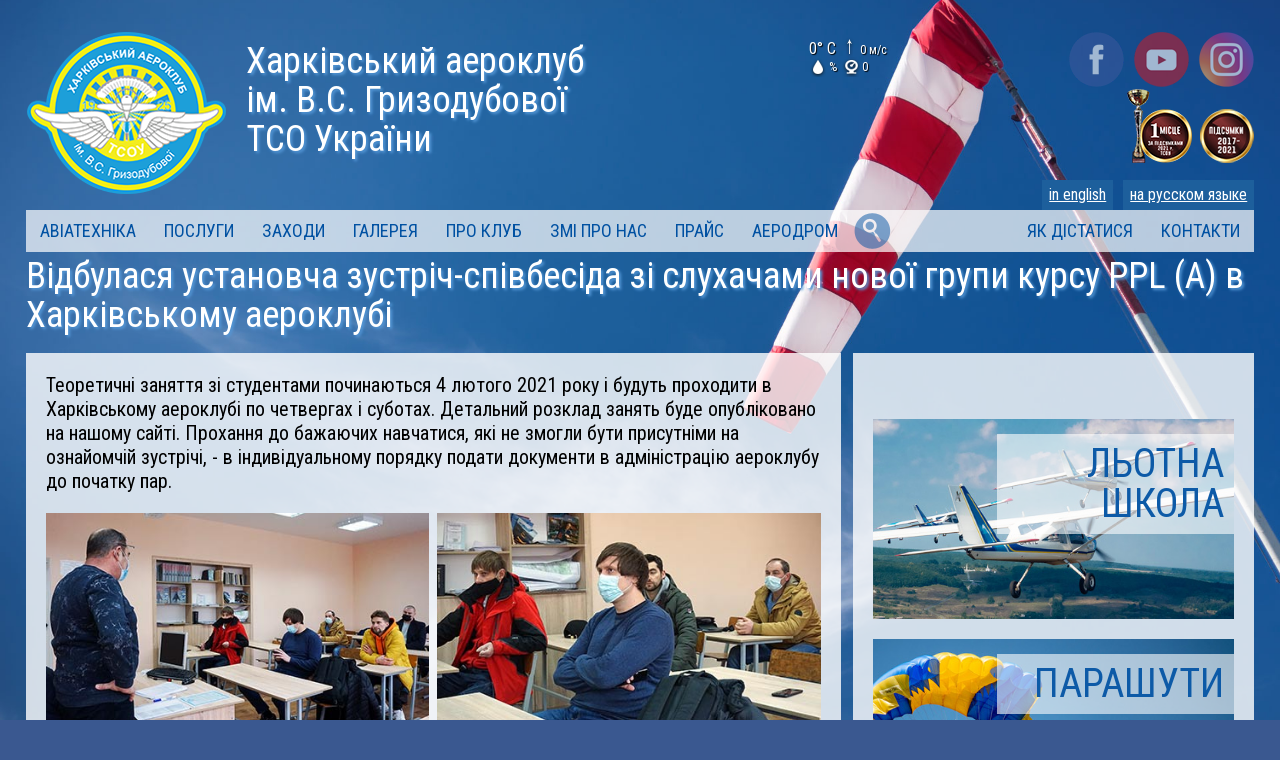

--- FILE ---
content_type: text/html; charset=UTF-8
request_url: http://aeroclub.net.ua/events/ua/722-sobesedovanie.html
body_size: 8744
content:
<!DOCTYPE html>
<html lang="ua">
<head>
	<!--[if lt IE 9]><script src="https://cdnjs.cloudflare.com/ajax/libs/html5shiv/3.7.3/html5shiv.min.js"></script><![endif]-->
	<title>Відбулася установча зустріч-співбесіда зі слухачами нової групи курсу PPL (A) в Харківському аероклубі // Харківський аероклуб ім. В.С. Гризодубової ТСОУ</title>
	<meta http-equiv="Content-Type" content="text/html; charset=utf-8"  />
	<meta name="keywords" content="харків, авіація, авіаклуб, літак, вертоліт, парашут, авіашоу, Коротич, Гризодубова, небо, польоти" />
	<meta name="description" content="Теоретичні заняття зі студентами починаються 4 лютого 2021 року і будуть проходити в Харківському аероклубі по четвергах і суботах. Детальний розклад занять буде опубліковано на нашому сайті. Прохання до бажаючих навчатися, які не змогли бути присутніми на ознайомчій зустрічі, - в індивідуальному порядку подати документи в адміністрацію аероклубу до початку пар" />
	<link rel="image_src" href="/content/social-img/ua/aeroclub.jpg">
	<link rel="canonical" href="https://aeroclub.net.ua/events/ua/722-sobesedovanie.html" />
	<meta name="viewport" content="width=device-width, minimum-scale=1">

	<link rel="apple-touch-icon" sizes="180x180" href="/apple-touch-icon.png">
	<link rel="icon" type="image/png" href="/favicon-32x32.png" sizes="32x32">
	<link rel="icon" type="image/png" href="/favicon-16x16.png" sizes="16x16">
	<link rel="manifest" href="/manifest.json">
	<link rel="mask-icon" href="/safari-pinned-tab.svg" color="#5bbad5">
	<meta name="theme-color" content="#ffffff">

	<link href="/templates/css/main.css?0702" rel="stylesheet">
	<link href="https://fonts.googleapis.com/css?family=Roboto:400,700&amp;subset=cyrillic-ext" rel="stylesheet">
	<link href="https://fonts.googleapis.com/css?family=Roboto+Condensed:400,700&amp;subset=cyrillic-ext" rel="stylesheet">

	<meta property="og:site_name" content="Харківський аероклуб ім. В.С. Гризодубової ТСОУ" />
	<meta property="og:type" content="article" />
	<meta property="og:title" content="Відбулася установча зустріч-співбесіда зі слухачами нової групи курсу PPL (A) в Харківському аероклубі // Харківський аероклуб ім. В.С. Гризодубової ТСОУ" />
	<meta property="og:description" content="Теоретичні заняття зі студентами починаються 4 лютого 2021 року і будуть проходити в Харківському аероклубі по четвергах і суботах. Детальний розклад занять буде опубліковано на нашому сайті. Прохання до бажаючих навчатися, які не змогли бути присутніми на ознайомчій зустрічі, - в індивідуальному порядку подати документи в адміністрацію аероклубу до початку пар" />
	<meta property="og:locale" content="ua_UA" />
	<meta property="og:url" content="https://aeroclub.net.ua/events/ua/722-sobesedovanie.html" />

	<meta property="og:image" content="https://aeroclub.net.ua/content/social-img/ua/aeroclub.jpg" />
	<meta property="og:image:width" content="1200" />
	<meta property="og:image:height" content="630" />

  	<meta name="twitter:image" content="/content/social-img/ua/aeroclub.jpg" />
	<meta property="fb:pages" content="107719585961765" />

	<meta name="yandex-verification" content="24d8175577b51e74" />
	<meta name="google-site-verification" content="ZlLJG-f3GAZSuKNk0E_4TgCRQGWsYT9iwf20vXMgVr0" />

<script src="https://ajax.googleapis.com/ajax/libs/jquery/3.2.1/jquery.min.js"></script>

<!--[if lt IE 9]>
  <script type="text/javascript" src="/templates/js/excanvas/excanvas.js"></script>
<![endif]-->

<script type="text/javascript" src="/templates/js/spinners/spinners.min.js"></script>
<script type="text/javascript" src="/templates/js/lightview/lightview.js"></script>
<script type="text/javascript" src="/templates/js/jquery.fitvids.js"></script>
<script type="text/javascript" src="/templates/js/jquery.scrollTo.min.js"></script>



<script type="text/javascript" src="/templates/js/jquery.bxslider.min.js"></script>

<link rel="stylesheet" type="text/css" href="/templates/css/lightview/lightview.css" />



<script>
$(document).ready(function(){
});
</script>




<script>
$(document).ready(function() {
$(".intro-snippets a").hover(function(){$(this).find('span').toggle('slow');});

$("aside").fitVids();
$("article").fitVids();


$(".search-ico").bind( "click", function() {

$("nav .menu-right").hide();
$("nav .search-form").show();
$("nav .search-ico").hide();
$(".search-form input.search-field").focus();


});


    $(document).mouseup(function (e){
        var div = $('.search-form');
        if (!div.is(e.target) //
            && div.has(e.target).length === 0) {
            div.hide();
            $("nav .menu-right").show();
            $("nav .search-ico").show();
        }
    });

$('.search-submit').click(function(e) {
        e.preventDefault();
        $("#search-form").submit();
    });



});

</script>


<script>



$(document).ready(function(){

$('a[href^="http://"], a[href^="https://"]').attr('target','_blank');

var obj = $('aside.sticky');

var offset = obj.offset();
var topOffset = offset.top;
var leftOffset = offset.left;
var marginTop = obj.css("Top");
var asideWidth = obj.css("width");


$(window).scroll(function() {
var scrollTop = $(window).scrollTop();

if ($('body').width() > 500 && $('body').height() - obj.height() > 30 ) {

	if (scrollTop >= topOffset){

		obj.css({
			top: '1px',
            width: asideWidth,
			position: 'fixed',
		});
	}

	if (scrollTop < topOffset){

		obj.css({
			top: marginTop,
			position: 'relative',
		});
	}
}



});
});


</script>






<script>
$(document).ready(function(){

$("#events-link").hover( function(){$( "#events-menu" ).fadeToggle(300)} );
$("#services-link").hover( function(){$( "#services-menu" ).fadeToggle(300)} );
$("#about-link").hover( function(){$( "#about-menu" ).fadeToggle(300)} );
$("#aerotechnics-link").hover( function(){$( "#aerotechnics-menu" ).fadeToggle(300)} );

});
</script>





<!-- Global site tag (gtag.js) - Google Analytics -->
<script async src="https://www.googletagmanager.com/gtag/js?id=UA-122368155-1"></script>
<script>
  window.dataLayer = window.dataLayer || [];
  function gtag(){dataLayer.push(arguments);}
  gtag('js', new Date());

  gtag('config', 'UA-122368155-1');
</script>


</head>

<body>




<div class="wrapper">

	<header class="header">
                              
<div class="section group">
	<div class="col span_7_of_12">
	<a href="/ua/" class="logo logo-ua"><p>Харківський аероклуб<br />ім.&nbsp;В.С.&nbsp;Гризодубової ТСО&nbsp;України</p></a>
	</div>
	<div class="col span_5_of_12" style="margin-bottom:0;">

<a href="/airdrome/ua/meteo.html">
	<div class="meteo" style="background-image:url(/templates/img/meteo/.png)">
	 <span class="temp" title="температура повітря: 0&deg; C">0&deg; C</span>
	 <span class="wind" title="вітер , 0 м/с"><img src="/templates/img/meteo/meteo-icons-wind.png" alt=""   style="transform: rotate(deg);" />0 м/с</span>
	 <br />
	 <span class="humidity" title="відносна вологість: %">%</span>
	 <span class="pressure" title="атмосферний тиск: 0 мм рт.ст.">0</span>
	</div>
</a>





	<ul class="social-ico">
	<li><a href="https://www.facebook.com/KorotychAerodrome/" class="fb">Facebook</a></li>
	<li><a href="https://youtube.com/c/ХарьковскийАэроклуб" class="yt">YouTube</a></li>
 	<li><a href="https://www.instagram.com/kharkiv_aeroclub/" class="in">Instagram</a></li>
	</ul>



	<div class="award">



    <a href="/about/ua/results.html" class="award1721s"></a>
    <a href="/events/ua/929-results2021.html" class="award21s"></a>
	<br /><a href="/events/722-sobesedovanie.html" class="change-lang-button">на русском языке</a><a href="/english/" class="change-lang-button" style="margin-right:10px;">in english</a>	</div>

    

</div>



</div>

<div class="section group">
	<div class="col span_12_of_12" style="margin:0">
		<nav>
		<ul>
		<li id="aerotechnics-link"><a href="/aerotechnics/ua/index.html">Авіатехніка</a>

		      <ul id="aerotechnics-menu">
					<li><a href="/aerotechnics/ua/l29.html">Л-29</a></li>
					<li><a href="/aerotechnics/ua/haz30.html">ХАЗ-30</a></li>
					<li><a href="/aerotechnics/ua/an28.html">Ан-28</a></li>
					<li><a href="/aerotechnics/ua/an2.html">Ан-2</a></li>
					<li><a href="/aerotechnics/ua/su31.html">Су-31</a></li>
					<li><a href="/aerotechnics/ua/yak52.html">Як-52</a></li>
					<li><a href="/aerotechnics/ua/cessna182.html">Cessna 182</a></li>
					<li><a href="/aerotechnics/ua/cessna337.html">Cessna 337</a></li>
					<li><a href="/aerotechnics/ua/yak18t.html">Як-18Т</a></li>
					<li><a href="/aerotechnics/ua/f15f.html">F-15F аматорської конструкції</a></li>
					<li><a href="/aerotechnics/ua/ctsw.html">Flight design CTSW</a></li>
					<li><a href="/aerotechnics/ua/ctsl.html">Flight design CTSL</a></li>
					<li><a href="/aerotechnics/ua/rc3seabee.html">RC-3 Seabee</a></li>
					<li><a href="/aerotechnics/ua/alouette.html">Alouette - М III</a></li>
					<li><a href="/aerotechnics/ua/ak13.html">АК-1-3</a></li>
    		  </ul>
		</li>
		<li id="services-link"><a href="/services/ua/index.html">Послуги</a>

			<ul id="services-menu">
    <li><a href="/services/ua/skydiving.html">Стрибки з парашутом</a></li>
    <li><a href="/services/ua/flight.html">Ознайомлювальні польоти</a></li>
	<li><a href="/services/ua/giftcertificates.html">Подарункові сертифікати</a></li>
    <li><a href="/services/ua/training.html">Школа пілотів</a></li>
    <li><a href="/events/ua/754-nad-kharkovom.html">Політ над Харковом</a></li>
    <li><a href="/services/ua/excursions.html">Екскурсії</a></li>
    <li><a href="/services/ua/airexcursions.html">Повітряні екскурсії</a></li>
    <li><a href="/services/ua/festivals.html">Фестивалі/Авіашоу</a></li>
	<li><a href="/services/ua/photosessions.html">Фотосесії/зйомки</a></li>
	<li><a href="/services/ua/genderparty.html">Гендер-паті з літака</a></li>
	<li><a href="/services/ua/chemical.html">Авіаційно-хімічні роботи</a></li>
	<li><a href="/services/ua/airlineservices.html">Послуги авіакомпанії</a></li>
	<li><a href="/services/ua/maintenance.html">Техобслуговування ПС</a></li>
	<li><a href="/services/ua/airworthiness.html">Підтримання льотної придатності</a></li>
	<li><a href="/services/ua/pricelist.html">Загальний прайс</a></li>
			</ul>
        </li>

		<li id="events-link"><a href="/ua/events.html">Заходи</a>

			<ul id="events-menu">
			<li><a href="/events/ua/events2022.html">Заходи Харківського аероклубу - 2022</a></li>
            <li><a href="/aviafest/">KharkivAviaFest - 2022</a></li>
			<li><a href="/events/ua/493-International-Skydiving-Events-2022.html">International Skydiving Events - 2022</a></li>

			<li><a href="/services/ua/training.html">Набір до Льотної школи</a></li>
            <li><a>Змагання пілотів малої авіації</a></li>
            <li><a href="/events/ua/936-calendar-modelisti-2022.html">Змагання авіамоделістів - 2022</a></li>
            <li><a href="/events/ua/942-program-korotich.html">Ульотні вихідні</a></li>
            <li><a href="/events/ua/754-nad-kharkovom.html">Екскурсії над Харковом</a></li>

			<li><a href="/services/ua/flight.html">Польоти</a></li>
			<li><a href="/services/ua/skydiving.html">Стрибки</a></li>
			<li><a href="/services/ua/excursions.html">Екскурсії аеродромом</a></li>
			<li><a href="/events/ua/index.html">Новини</a></li>
			</ul>


		</li>
		<li><a href="/gallery/ua/index.html">Галерея</a></li>

		<li id="about-link"><a href="/about/ua/index.html">Про клуб</a>

		    <ul id="about-menu">
			 <li><a href="/events/ua/477-history.html">Історія</a></li>
			 <li><a href="/about/ua/pilots.html">Льотно-інструкторський склад</a></li>
			 <li><a href="/events/ua/events2022.html">Заходи</a></li>
			 <li><a href="/about/ua/aerobaticgroup.html">Пілотажна група</a></li>
			 <li><a href="/services/ua/festivals.html">Фестивалі/Авіашоу</a></li>
			 <li><a href="/about/ua/membership.html">Членство в Харківському аероклубі</a></li>
			 <li><a href="/aeromodelling/ua/index.html">Авіамодельна ланка</a></li>
			 <li><a href="/ua/museum.html">Музей</a></li>
			 <li><a href="/events/ua/469-museum.html">Музей історії авіації Харківського аероклубу</a></li>
			 <li><a href="/about/ua/safety.html">Система управління безпекою</a></li>
			 <li><a href="/about/ua/patrioticwork.html">Військово-патріотична та соціальна робота</a></li>
			 <li><a href="/about/ua/cadets.html">Військові курсанти</a></li>
			 <li><a href="/wings-kharkiv/ua/index.html">Крила над Харковом</a></li>
			 <li><a href="/services/ua/excursions.html">Екскурсії</a></li>
			 <li><a href="/mirnoe-nebo/ua/index.html">Наше мирне небо</a></li>
			 <li><a href="/about/ua/awards.html">Наші нагороди</a></li>
			 <li><a href="/about/ua/certificates.html">Сертифікати організації</a></li>
			 <li><a href="/about/ua/books.html">Книги про аероклуб</a></li>
			 <li><a href="/about/ua/index.html#partners">Партнери</a></li>
		    </ul>



		</li>

		<li><a href="/ua/publications.html">ЗМІ про нас</a></li>
		<li><a href="/services/ua/pricelist.html">Прайс</a></li>
		<li><a href="/airdrome/ua/index.html">Аеродром</a></li>
		<li class="search-area"><a href="/search/ua/" class="search-ico" onclick="return false;" nofollow="nofollow">пошук</a>

		<div class="search-form">
		<form action="/search/ua/" name="search-form" id="search-form">
		<input type="text" name="q" placeholder="пошук" class="search-field" /><a href="#" class="search-submit">знайти</a>
		</form>
		</div>
		</li>

		<li class="menu-right"><a href="/ua/contacts.html">Контакти</a></li>
		<li class="menu-right"><a href="/ua/address.html">Як дістатися</a></li>
		</ul>
		</nav>
	</div>
</div>


	</header><!-- .header-->


	<main class="content">































<h1>Відбулася установча зустріч-співбесіда зі слухачами нової групи курсу PPL (A) в Харківському аероклубі</h1>




<div class="section group">
	<div class="col span_8_of_12">

<article>

<p>Теоретичні заняття зі студентами починаються 4 лютого 2021 року і будуть проходити в Харківському аероклубі по четвергах і суботах. Детальний розклад занять буде опубліковано на нашому сайті. Прохання до бажаючих навчатися, які не змогли бути присутніми на ознайомчій зустрічі, - в індивідуальному порядку подати документи в адміністрацію аероклубу до початку пар.</p><div class='section group'>
<div class='col span_6_of_12'>
<a href="/content/events/722/01.jpg" class='lightview' data-lightview-group='e722' data-lightview-group-options="skin: 'light'"><img src="/content/events/722/thumb/01.jpg" alt=""  class='intext-img' /></a>
</div>
<div class='col span_6_of_12'>
<a href="/content/events/722/02.jpg" class='lightview' data-lightview-group='e722'><img src="/content/events/722/thumb/02.jpg" alt=""  class='intext-img' /></a>
</div>
</div>
<p>З претендентами на отримання ліцензії приватного пілота сьогодні поспілкувався головний льотний інструктор Харківського аероклубу, заступник начальника аероклубу з організації льотної роботи, - Сергій Комін. Він розповів подробиці навчання в льотній школі Харківського аероклубу, особливості програми і умови для отримання пілотського свідоцтва, а також відповів на запитання майбутніх студентів.</p>
<div class='section group'>
<div class='col span_6_of_12'>
<a href="/content/events/722/03.jpg" class='lightview' data-lightview-group='e722'><img src="/content/events/722/thumb/03.jpg" alt=""  class='intext-img' /></a>
</div>
<div class='col span_6_of_12'>
<a href="/content/events/722/04.jpg" class='lightview' data-lightview-group='e722'><img src="/content/events/722/thumb/04.jpg" alt=""  class='intext-img' /></a>
</div>
</div>
<p>Проводити теоретичну і льотну підготовку аероклубу дозволяє <a href="https://drive.google.com/file/d/1pp3B7OXa5zc7vJm0TqSUXPeU5R21rmZj/view">Сертифікат затвердженої навчальної організації (ATO)</a>, виданий Державіаслужбою України. Головні переваги навчання в Школі пілотів Харківського аероклубу - це висококваліфікований льотно-інструкторський склад, конкурентоспроможна вартість навчання, вдалий літак для отримання початкових навичок пілотування, самостійний наліт.</p>
<div class='section group'>
<div class='col span_6_of_12'>
<a href="/content/events/722/08.jpg" class='lightview' data-lightview-group='e722'><img src="/content/events/722/thumb/08.jpg" alt=""  class='intext-img' /></a>
</div>
<div class='col span_6_of_12'>
<a href="/content/events/722/07.jpg" class='lightview' data-lightview-group='e722'><img src="/content/events/722/thumb/07.jpg" alt=""  class='intext-img' /></a>
</div>
</div>
<p>Процес навчання займає 132 години теоретичної підготовки (9 дисциплін) і 45 годин льотної підготовки. Вся підготовка виконується в аероклубі (теорія - Харківський аероклуб, практика - аеродром «Коротич»), після чого готується пакет документів на Державіаслужбу України, де вже і видається пілотське свідоцтво. Внутрішнє тестування проходить в аероклубі після проходження кожної дисципліни. Після здачі іспитів Сертифікат про проходження теорії дійсний протягом 2 років.</p>
<div class='section group'>
<div class='col span_6_of_12'>
<a href="/content/events/722/05.jpg" class='lightview' data-lightview-group='e722'><img src="/content/events/722/thumb/05.jpg" alt=""  class='intext-img' /></a>
</div>
<div class='col span_6_of_12'>
<a href="/content/events/722/06.jpg" class='lightview' data-lightview-group='e722'><img src="/content/events/722/thumb/06.jpg" alt=""  class='intext-img' /></a>
</div>
</div>
<p>До виконання льотної підготовки слухачі можуть стати після проходження дисциплін, пов'язаних із загальними відомостями про авіаційну техніку, принципами польоту, веденням радіозв'язку і льотними характеристиками (30-40 годин теорії). Польоти виконуються на літаку ХАЗ-30 з аеродрому «Коротич». Льотна підготовка складається з декількох етапів. Вона включає вивізну програму з інструктором (15 - 25 годин) - це польоти в зони, польоти по колу, відпрацювання особливих випадків, перевірка; самостійні польоти - по колу, в зони, за маршрутом (всередині району польотів, з виходом з району, польоти на інші аеродроми); сертифікаційну перевірку. За час льотної підготовки до отримання пілотського свідоцтва слухач льотної школи повинен самостійно налітати не менше 10 годин. Перед самостійним польотом курсант проходить лікарсько-льотну екзаменаційну комісію для отримання медичного сертифіката здоров'я 2-го класу.</p>
<div class='section group'>
<div class='col span_4_of_12'>
<a href="/content/events/722/09.jpg" class='lightview' data-lightview-group='e722'><img src="/content/events/722/thumb/09.jpg" alt=""  class='intext-img' /></a>
</div>
<div class='col span_4_of_12'>
<a href="/content/events/722/10.jpg" class='lightview' data-lightview-group='e722'><img src="/content/events/722/thumb/10.jpg" alt=""  class='intext-img' /></a>
</div>
<div class='col span_4_of_12'>
<a href="/content/events/722/11.jpg" class='lightview' data-lightview-group='e722'><img src="/content/events/722/thumb/11.jpg" alt=""  class='intext-img' /></a>
</div>
</div>
<p>У разі успішного проходження теоретичної та льотної підготовки, Державіаслужба України видає слухачеві льотної школи сертифікат PPL (A), що дозволяє керувати однодвигунними поршневими літаками вагою до 5700 кг.</p>
<div class='section group'>
<div class='col span_4_of_12'>
<a href="/content/events/722/12.jpg" class='lightview' data-lightview-group='e722'><img src="/content/events/722/thumb/12.jpg" alt=""  class='intext-img' /></a>
</div>
<div class='col span_4_of_12'>
<a href="/content/events/722/13.jpg" class='lightview' data-lightview-group='e722'><img src="/content/events/722/thumb/13.jpg" alt=""  class='intext-img' /></a>
</div>
<div class='col span_4_of_12'>
<a href="/content/events/722/04.jpg" class='lightview' data-lightview-group='e722'><img src="/content/events/722/thumb/14.jpg" alt=""  class='intext-img' /></a>
</div>
</div>
<p>Групи навчання пілотуванню в Харківському аероклубі набираються протягом усього року за мірою укомплектування.</p>
<div class='section group'>
<div class='col span_4_of_12'>
<a href="/content/events/722/15.jpg" class='lightview' data-lightview-group='e722'><img src="/content/events/722/thumb/15.jpg" alt=""  class='intext-img' /></a>
</div>
<div class='col span_4_of_12'>
<a href="/content/events/722/16.jpg" class='lightview' data-lightview-group='e722'><img src="/content/events/722/thumb/16.jpg" alt=""  class='intext-img' /></a>
</div>
<div class='col span_4_of_12'>
<a href="/content/events/722/17.jpg" class='lightview' data-lightview-group='e722'><img src="/content/events/722/thumb/17.jpg" alt=""  class='intext-img' /></a>
</div>
</div>
<p><a href="/services/ua/training.html" class="button1">Подробиці</a></p>
<p>Довідки за телефонами:  +38 057 717-74-25, +38 095 659-80-28</p>



<div class="section group">
	<div class="col span_6_of_12">
<!--noindex-->

<script type="text/javascript">(function() {
  if (window.pluso)if (typeof window.pluso.start == "function") return;
  if (window.ifpluso==undefined) { window.ifpluso = 1;
    var d = document, s = d.createElement('script'), g = 'getElementsByTagName';
    s.type = 'text/javascript'; s.charset='UTF-8'; s.async = true;
    s.src = ('https:' == window.location.protocol ? 'https' : 'http')  + '://share.pluso.ru/pluso-like.js';
    var h=d[g]('body')[0];
    h.appendChild(s);
  }})();</script>
<div class="pluso" data-background="transparent" data-options="medium,round,line,horizontal,nocounter,theme=04" data-services="facebook,twitter,pinterest,google,vkontakte,odnoklassniki"></div>

<!--/noindex-->
	</div>

	<div class="col span_6_of_12 event-time">
<time datetime="2021-01-26T18:24:00+00:00">26 січня 2021, 18:24</time>
	</div>
</div>

</article>











	</div>
	<div class="col span_4_of_12">
	<aside  class="sticky">


	        <div class="aside-promo">

<div id="fb-root"></div>
<script>(function(d, s, id) {
  var js, fjs = d.getElementsByTagName(s)[0];
  if (d.getElementById(id)) return;
  js = d.createElement(s); js.id = id;
  js.src = 'https://connect.facebook.net/ru_RU/sdk.js#xfbml=1&version=v3.1&appId=2109691195962731&autoLogAppEvents=1';
  fjs.parentNode.insertBefore(js, fjs);
}(document, 'script', 'facebook-jssdk'));</script>

<div class="fb-page" data-href="https://www.facebook.com/KorotychAerodrome/" data-tabs="timeline" data-width="450" data-small-header="true" data-adapt-container-width="true" data-hide-cover="false" data-show-facepile="true"  style="margin-bottom:30px;"><blockquote cite="https://www.facebook.com/KorotychAerodrome/" class="fb-xfbml-parse-ignore"><a href="https://www.facebook.com/KorotychAerodrome/">Харьковский аэроклуб им.ВС. Гризодубовой</a></blockquote></div>

<ul class="intro-snippets fullsnippets">
    <li><a href="/services/ua/training.html" class="snippet-training"><strong>Льотна школа</strong><span>Підготовка пілотів PPL на літаках і вертольотах</span></a></li>
    <li><a href="/services/ua/skydiving.html" class="snippet-parachute snippets-order-pre"><strong>Парашути</strong><span>Стрибки з парашутом для новачків і професіоналів</span></a><a href="/services/ua/skydiving-registration.html" class="snippets-order-ua">Замовити послугу</a></li>
    <li><a href="/services/ua/flight.html" class="snippet-flight snippets-order-pre"><strong>Польоти</strong><span>На аеродромі «Коротич» можна здійснити політ на будь-якій авіатехніці, що є в аероклубі</span></a><a href="/services/ua/flight-registration.html" class="snippets-order-ua">Замовити послугу</a></li>
    <li><a href="/services/ua/giftcertificates.html" class="snippet-giftcertificates snippets-order-pre"><strong style="width:80%">Подарункові сертифікати</strong></a><a href="/services/ua/giftcertificate-order.html" class="snippets-order-ua">Замовити послугу</a></li>
    <li><a href="/aviafest/" class="snippet-aviafest"><strong style="text-transform:none;width:80%">KharkivAviaFest</strong></a></li>
</ul>





<iframe src="https://www.youtube.com/embed/cyWo8d3ribk" allowfullscreen></iframe><br />

<iframe src="https://www.youtube.com/embed/pXUAdA4v_n4" allowfullscreen></iframe><br />

<iframe src="https://www.youtube.com/embed/b_Tj0pWYu9I" allowfullscreen></iframe><br />

<iframe src="https://www.youtube.com/embed/vq3FwuA96cs" allowfullscreen></iframe><br />

<iframe src="https://www.youtube.com/embed/1p9n_TwD-eU"  allowfullscreen></iframe><br />

<iframe src="https://www.youtube.com/embed/u90zHezK6aw"  allowfullscreen></iframe><br />

<iframe src="https://www.youtube.com/embed/OgUFsxWMUcQ"  allowfullscreen></iframe><br />

<iframe src="https://www.youtube.com/embed/cXOqirp7Bzc"  allowfullscreen></iframe><br />

<iframe src="https://www.youtube.com/embed/TDaTSYNOAjE"  allowfullscreen></iframe><br />

<iframe width="640" height="360" src="https://www.youtube.com/embed/GW4vtbcheXg"  allowfullscreen></iframe><br />

<iframe width="640" height="360" src="https://www.youtube.com/embed/Kt9PidRjZK0"  allowfullscreen></iframe><br />

<iframe width="640" height="360" src="https://www.youtube.com/embed/vDN9-k5JT3Y"  allowfullscreen></iframe><br />

<iframe width="640" height="360" src="https://www.youtube.com/embed/-oTILd4PHFw"  allowfullscreen></iframe><br />



<iframe width="640" height="360" src="https://www.youtube.com/embed/VFlhaZBM3p8"  allowfullscreen></iframe><br />

</div>
    	</aside>
	</div>

</div>
	</main><!-- .content -->

</div><!-- .wrapper -->



<footer class="footer">

	<ul class="social-ico social-ico-mobile">
	<li><a href="https://www.facebook.com/KorotychAerodrome" class="fb">Facebook</a></li>
	<li><a href="https://youtube.com/c/ХарьковскийАэроклуб" class="yt">YouTube</a></li>
 	<li><a href="https://www.instagram.com/kharkiv_aeroclub/" class="in">Instagram</a></li>
	</ul>


<p>&copy; 2008-2026  - Харківський аероклуб ім. В.С. Гризодубової ТСОУ</p>
<p>Копіювання матеріалів нашого сайту дозволено тільки за обов'язкового вказання прямого гіперпосилання</p>
<p>Використано фотографії Вадима Бєлікова, Богдана Скотнікова, Олександра Шаніна, Дмитра Понасенкова, Олексія Слюсаренко, Алекса Гольца, Павла Капустіна, Владислава Ільчакова, Андрія Веселова, Гаррі Уейнрайта, Патріка Мінара, Генрі Віггерса, Томмі Пфайфера, Дмитра Хапіліна, Яни Ратушняк, Єгора Висоцького, Андрія Кутєпова, Кирила Маренича, Сергія Козлова, Сергія Бобка, Олексія Коновалова, Володимира Височина, Андрія Лазарева, Сергія Землянського а також фото з відкритих джерел</p>
<p>Відеоматеріали: Віталій Гнідий, Олексій Жучков, Олександр Шанін, Андрій Кутєпов, Єгор Висоцький</p>
</footer><!-- .footer -->

</body>
</html>

--- FILE ---
content_type: text/css
request_url: http://aeroclub.net.ua/templates/css/main.css?0702
body_size: 7465
content:
/* Eric Meyer's CSS Reset */
html, body, div, span, applet, object, iframe,
h1, h2, h3, h4, h5, h6, p, blockquote, pre,
a, abbr, acronym, address, big, cite, code,
del, dfn, em, img, ins, kbd, q, s, samp,
small, strike, strong, sub,  tt, var,
b, u, i, center,
dl, dt, dd, ol, ul, li,
fieldset, form, label, legend,
table, caption, tbody, tfoot, thead, tr, th, td,
article, aside, canvas, details, embed,
figure, figcaption, footer, header, hgroup,
menu, nav, output, ruby, section, summary,
time, mark, audio, video {
	margin: 0;
	padding: 0;
	border: 0;
	font-size: 100%;
	font: inherit;
	vertical-align: baseline;
}
/* HTML5 display-role reset for older browsers */
article, aside, details, figcaption, figure,
footer, header, hgroup, menu, nav, section {
	display: block;
}
body {
	line-height: 1;
}
ol, ul {
	list-style: none;
}
blockquote, q {
	quotes: none;
}
blockquote:before, blockquote:after,
q:before, q:after {
	content: '';
	content: none;
}
table {
	border-collapse: collapse;
	border-spacing: 0;
}
/* End of Eric Meyer's CSS Reset */

html {
	height: 100%;
}
article, aside, details, figcaption, figure, footer, header, hgroup, main, nav, section, summary {
	display: block;
}


body {
font-family: 'Roboto Condensed', sans-serif;
	height: 100%;
	background: #3a5890 url(/templates/img/bg/main.jpg) no-repeat center center fixed;
        -webkit-background-size: cover;
        -moz-background-size: cover;
        -o-background-size: cover;
        background-size: cover;
}
.wrapper {	width:100%;
	max-width: 1500px;
	min-width: 960px;
	margin:0 auto;
	min-height: 100%;
	height: auto !important;
	height: 100%;
}


/* Header
-----------------------------------------------------------------------------*/
.header {

	width:96%;
	margin:20px auto 0;

}


/* Middle
-----------------------------------------------------------------------------*/
.content {
	padding: 0 0 100px;
	width:96%;
	margin:0 auto;
	position:relative;
}

article, aside {	background:rgba(255,255,255,0.8);

	padding:20px;
	margin-bottom:15px;
}



/*  SECTIONS  */
.section {
	clear: both;
	padding: 0px;
	margin: 0px;
}

/*  COLUMN SETUP  */
.col {
	display: block;
	float:left;
	margin: 1% 0 1% 1%;
}
.col:first-child { margin-left: 0; }

/*  GROUPING  */
.group:before,
.group:after { content:""; display:table; }
.group:after { clear:both;}
.group { zoom:1; /* For IE 6/7 */ }



/*  GRID OF TWELVE  */
.span_12_of_12 {
	width: 100%;
}

.span_11_of_12 {
  	width: 91.58%;
}
.span_10_of_12 {
  	width: 83.16%;
}

.span_9_of_12 {
  	width: 74.75%;
}

.span_8_of_12 {
  	width: 66.33%;
}

.span_7_of_12 {
  	width: 57.91%;
}

.span_6_of_12 {
  	width: 49.5%;
}

.span_5_of_12 {
  	width: 41.08%;
}

.span_4_of_12 {
  	width: 32.66%;
}

.span_3_of_12 {
  	width: 24.25%;
}

.span_2_of_12 {
  	width: 15.83%;
}

.span_1_of_12 {
  	width: 7.416%;
}

.span_2_of_10 {
  	width: 19.05%;
}


video {
max-width: 100%;
height: auto;
}

iframe,
embed,
object {
max-width: 100%;
}



.logo  {
display:block;
height:162px;
background:url(/templates/img/logo.png) left no-repeat;
text-decoration:none;
transition: all 0.7s ease;
z-index:1000;

}

.logo-ua {background-image:url(/templates/img/logo-ua.png);
}

.logo-en {
background-image:url(/templates/img/logo-en.png);
}

.logo p, h1, h5 {
color:#fff;
font-size:45px;
text-shadow: 2px 2px 3px #5498d8;padding-left: 220px;
line-height:1.1;padding-top:30px;
}

.logo p {padding-top:10px;
}

.award {float:right;
clear:both;
margin-top:2px;
}

.award17, .award18   {
display:block;
height:105px;
width:93px;

background:url(/templates/img/award2017.png) top left no-repeat;
text-decoration:none;
z-index:1;
float:left;


}

.award18 {background-image:url(/templates/img/award2018.png);}


.award17s, .award18s,  .award19s,  .award20s,  .award21s, .award1721s    {
display:block;
height:74px;
width:67px;

background:url(/templates/img/award2017s.png) top left no-repeat;
text-decoration:none;
z-index:1;
float:right;


}

.award18s {
background-image:url(/templates/img/award2018s.png);
}

.award19s {
background-image:url(/templates/img/award2019s-ua.png);
}

.award20s {
background-image:url(/templates/img/award2020s2-ua.png);
width:60px;
}

.award1721s {
background-image:url(/templates/img/award1721.png);
width:60px;
}

.award21s {
background-image:url(/templates/img/award2021.png);
}


.change-lang-button {background:#1d5f9c;
color:#fff;
padding:7px;
float:right;
margin-top:17px;
}

.meteo {
color:#fff;
text-shadow: 1px 1px 1px #000;
float:left;
padding-left:60px;
padding-top:5px;
background: url(/templates/img/meteo/01d.png) no-repeat top left;

}

.meteo .temp {padding-top:1px;
}

.meteo .humidity, .meteo .pressure {
font-size:12px;background: url(/templates/img/meteo/meteo-icons1.png) no-repeat top left;
padding-left:20px;
line-height:20px;
display:block;
float:left;
}

.meteo .pressure {background-position:bottom left;
margin-left:5px;
}

.meteo .wind {
font-size:12px;
}

.meteo .wind img {margin-bottom:-3px;
}

.aviafest-logo {text-indent:-10000px;
display:block;
width:160px;
height:60px;
background:url(/templates/img/aviafest-logo.png) no-repeat;
background-size:cover;
float:left;
margin-top:15px;
}

.social-ico {float:right;
}

.social-ico li {float:left;
margin-left:10px;
}

.social-ico a {display:block;
width:55px;
height:55px;
text-indent:-100000px;
font-size:1px;
text-decoration:none;
background:url(/templates/img/social-icons.png) no-repeat;
opacity: 0.6;
transition: all 0.7s ease;
}

.social-ico a:hover {opacity: 1;
}

.social-ico a.fb {background-position:0 -55px;
}

.social-ico a.vk {
background-position:0 0;
}

.social-ico a.yt {
background-position:0 -110px;
}

.social-ico a.in {
background-position:0 -165px;
}

.social-ico-mobile {display:none;
}

h1, h5 {
font-size:55px;padding:5px 0px;
}

h5 {font-size:35px;
}

.logo:hover {opacity:0.7;
}

nav {background:rgba(255,255,255,0.7);
position:relative;
}

nav ul {clear:both;
}

nav ul:after { content:""; display:table; clear:both;}

nav ul li {
float: left;
font-size: 22px;
text-transform: uppercase;
}

nav ul li.menu-right {float:right;
}

nav ul ul {
display:none;position:absolute;
z-index:10000;
background:#fff;
}

nav ul ul li {
font-size:21px;float:none;
text-transform: none;
}

nav a {
display:block;color:#0051a2;
text-decoration:none;
padding:18px 13px;
}

nav li:hover {background:#fff;
transition: all 0.7s ease;
}

nav ul ul li a {padding: 12px 18px;
}

nav ul ul li a:hover {text-decoration:underline;
}

.search-ico, .search-form .search-submit {display:block;
background:url(/templates/img/search-ico.png) no-repeat center;
width:12px;
opacity:0.5;
text-indent:-1000000px;
}

.search-form {position:absolute;
z-index:1000;
top:0;
right:0;
background:#fff;
width:300px;
display:none;
height:100%;

}

.search-field {font-size:17px;
padding:4px;
color:#0051a2;

width:75%;
border:0 !important;
font-family: 'Roboto Condensed', sans-serif;
position:absolute;

margin:auto 0;
top:0;
bottom:0;

}

.search-submit {margin:0 !important;
margin-left:80% !important;


}

nav li.search-area:hover {background-color:transparent;
}

.search-ico:hover {opacity:1;
}

.search-submit:hover {opacity:1;
}

h2 {
color:#0051a2;
font-size:50px;
text-transform:uppercase;
}

h2 a {color:#0051a2;
text-decoration:none;
border-bottom:2px solid #0051a2;
}

.intro-news h2 {margin-top:5px;
}

.intro-snippet-biglink, .promo2-index, .promo3-index {display:block;
background:rgba(255,255,255,0.7);
padding:20px;
font-size:25px;
width:94%;
color:#0d5aa7;
transition: all  1s ease;

}

.intro-snippet-biglink:hover, .promo2-index:hover, .promo3-index:hover {background:#fff;
}

.promo3-index img {width:100%;
margin-top:10px;
}

.promo3-index a {color:#0d5aa7;
}

.intro-snippets:after, .services-snippets:after { content:""; display:table; clear:both;}

.intro-snippets li {float:left;
width:48%;
margin-right:2%;
margin-bottom:20px;
}

.intro-snippets li a, .services-snippets li a {position:relative;
background-repeat:no-repeat;
background-position:center;
background-size:cover;display:block;
min-height:220px;
text-decoration:none;
transition: all  1s ease;
}

.intro-snippets a.snippets-order-pre {float:left;
width:95%;
}

.intro-snippets a.snippets-order-ru, .intro-snippets a.snippets-order-ua {background:#fff;
float:right;
width:5%;
writing-mode:vertical-lr;
text-indent:-100000px;
background:#fff url(/templates/img/snippets-order_ru.png) center center no-repeat;
opacity:0.7;
}

.intro-snippets a.snippets-order-ua {background-image:url(/templates/img/snippets-order_ua.png);
}

.intro-snippets li.snippetdouble a {height:420px;
}


.intro-snippets li a:hover, .services-snippets li a:hover {
background-position:bottom;
}

.intro-snippets a.snippets-order-ru:hover, .intro-snippets a.snippets-order-ua:hover {background-position:center;
opacity:1;
}

.intro-snippets li a strong, .services-snippets li a strong {color:#0d5aa7;
font-size:50px;
text-transform:uppercase;
background:rgba(255,255,255,0.6);
float:right;
padding:10px;
text-align:right;
margin-top:15px;
width:60%;
}

.intro-snippets li a span {display:none;position:absolute;
bottom:0;
padding:10px;
color:#0068d3;
font-size:16px;
background:#fff;
}

.fullsnippets li, .snippets-list-carousel .intro-snippets li {float:none;
width:100%;
margin-right:0;
}

.fullsnippets a.snippets-order-ru, .fullsnippets a.snippets-order-ua {display:none;
}

.fullsnippets a.snippets-order-pre {
float:none;;
width:100%;
}

.thirdpartsnippets li {
width:32.2%;
margin-right:1.13%;
}



.snippet-skydivers {
background-image:url('/content/snippets/snip-skydivers.jpg');
}

.snippet-aerotechnics {background-image:url('/content/snippets/snip-tech2.jpg');
}

.snippet-museum {background-image:url('/content/snippets/snip-museum.jpg');
}

.snippet-nebo {
background-image:url('/content/snippets/snip-nebo.jpg');
}

.snippet-flight {
background-image:url('/content/snippets/snip-polet.jpg');
}

.snippet-kharkiv {
background-image:url('/content/snippets/snip-kharkiv.jpg');
}

.snippet-training {
background-image:url('/content/snippets/snip-training.jpg');
}

.snippet-excursions {
background-image:url('/content/snippets/snip-excursions.jpg');
}

.snippet-safety {
background-image:url('/content/snippets/snip-safety.jpg');
}

.snippet-wings {
background-image:url('/content/snippets/snip-wings.jpg');
}

.snippet-parachute {background-image:url('/content/snippets/snip-parachute.jpg');
}

.snippet-history {
background-image:url('/content/snippets/snip-history.jpg');
}

.snippet-press {
background-image:url('/content/snippets/snip-press.jpg');
}

.snippet-news {
background-image:url('/content/snippets/snip-news.jpg');
}

.snippet-events {
background-image:url('/content/snippets/snip-events.jpg');
}

.snippet-events2 {
background-image:url('/content/snippets/snip-events2a.jpg');
}

.snippet-services {
background-image:url('/content/snippets/snip-services.jpg');
}

.snippet-gallery {
background-image:url('/content/snippets/snip-gallery.jpg');
}

.snippet-photos {
background-image:url('/content/snippets/snip-photos.jpg');
}

.snippet-airdrome {
background-image:url('/content/snippets/snip-tech.jpg');
}

.snippet-aeromodelling {
background-image:url('/content/snippets/snip-aeromodelling.jpg');
}

.snippet-cadets {
background-image:url('/content/snippets/snip-kursanti.jpg');
}

.snippet-pilots {
background-image:url('/content/snippets/snip-sostav.jpg');
}

.snippet-dityatko {
background-image:url('/content/snippets/snip-dityatko.jpg');
}


.snippet-fai {
background-image:url('/content/snippets/snip-fai.jpg');
}

.snippet-about {
background-image:url('/content/snippets/snip-about.jpg');
}

.snippet-festivals {
background-image:url('/content/snippets/snip-fests.jpg');
}

.snippet-monitor {
background-image:url('/content/snippets/snip-monitor.jpg');
}

.snippet-aviahim {
background-image:url('/content/snippets/snip-aviahim.jpg');
}

.snippet-aerobaticgroup {
background-image:url('/content/snippets/snip-group.jpg');
}

.snippet-patriot {
background-image:url('/content/snippets/snip-patriot.jpg');
}

.snippet-airexcursions {
background-image:url('/content/snippets/snip-airexcursions.jpg');
}

.snippet-certificates {
background-image:url('/content/snippets/snip-certificates.jpg');
}

.snippet-giftcertificates {
background-image:url('/content/snippets/snip-giftcertificates.jpg');
}

.snippet-aviafest {
background-image:url('/content/snippets/snip-aviafest.jpg');
}

.snippet-museum95 {
background-image:url('/content/snippets/snip-museum95-ua.png');
background-size:cover;
}

.snippet-rules {
background-image:url('/content/snippets/snip-rules.jpg');
}

.snippet-membership {
background-image:url('/content/snippets/snip-membership.jpg');
}

.snippet-rules {
background-image:url('/content/snippets/snip-rules.jpg');
}


.snippet-instructionairdrome {
background-image:url('/content/snippets/snip-instruction-airdrome.jpg');
}

.snippet-genderparty {
background-image:url('/content/snippets/snip-genderparty.jpg');
}

.snippet-results {
background-image:url('/content/snippets/snip-results.jpg');
}

.snippet-pricelist {
background-image:url('/content/snippets/snip-pricelist.jpg');
}



.red_alert {background:#fff;
padding:15px;
color:red
}

.fotorama__html iframe {width:100%;
height:520px;
}

.services-snippets li {
float:left;
width:30%;
margin:20px 1.5%;
margin-top:0px;
}

.services-snippets li a strong {font-size:30px;

text-transform:none;
background:rgba(255,255,255,0.6);
float:left;

text-align:left;

width:90%;
}

.services-snippets li a .more_button {position:absolute;
bottom:10px;
left:10px;
}

.snippet-service-airexcursions {background-image:url('/content/services/snippets/airexcursions.jpg');
}

.snippet-service-skydiving {background-image:url('/content/services/snippets/skydiving.jpg');
}

.snippet-service-flight {
background-image:url('/content/services/snippets/flight.jpg');
}

.snippet-service-training {
background-image:url('/content/services/snippets/training.jpg');
}

.snippet-service-chemical {
background-image:url('/content/services/snippets/chemical.jpg');
}


.snippet-service-lep {
background-image:url('/content/services/snippets/lep.jpg');
}

.snippet-service-monitor {
background-image:url('/content/services/snippets/monitor.jpg');
}

.snippet-service-group {
background-image:url('/content/services/snippets/group.jpg');
}

.snippet-service-festivals {
background-image:url('/content/services/snippets/festivals.jpg');
}

.snippet-service-photos {
background-image:url('/content/services/snippets/photos.jpg');
}

.snippet-service-certificates {
background-image:url('/content/services/snippets/certificates.jpg');
}


.snippet-service-airworthiness {
background-image:url('/content/services/snippets/airworthiness.jpg');
}

.snippet-service-maintenance {
background-image:url('/content/services/snippets/maintenance.jpg');
}

.snippet-service-kursanti {
background-image:url('/content/services/snippets/kursanti.jpg');
}

.snippet-service-aeromodelling {
background-image:url('/content/services/snippets/aeromodelling.jpg');
}

.snippet-service-kharkiv {
background-image:url('/content/services/snippets/kharkiv.jpg');
}

.snippet-service-genderparty {
background-image:url('/content/services/snippets/genderparty.jpg');
}

.snippet-service-excursions {
background-image:url('/content/services/snippets/excursions.jpg');
}

.snippet-aerotechnics-mi2 {background-image:url('/content/aerotechnics/snippets/mi2.jpg');
}

.snippet-aerotechnics-ak13 {
background-image:url('/content/aerotechnics/snippets/ak13.jpg');
}

.snippet-aerotechnics-an2 {
background-image:url('/content/aerotechnics/snippets/an2.jpg');
}

.snippet-aerotechnics-haz30 {
background-image:url('/content/aerotechnics/snippets/haz30.jpg');
}

.snippet-aerotechnics-an28 {
background-image:url('/content/aerotechnics/snippets/an28.jpg');
}

.snippet-aerotechnics-su31 {
background-image:url('/content/aerotechnics/snippets/su31.jpg');
}


.snippet-aerotechnics-po2 {
background-image:url('/content/aerotechnics/snippets/po2.jpg');
}

.snippet-aerotechnics-yak52 {
background-image:url('/content/aerotechnics/snippets/yak52.jpg');
}

.snippet-aerotechnics-yak18t {
background-image:url('/content/aerotechnics/snippets/yak18t.jpg');
}

.snippet-aerotechnics-l29 {
background-image:url('/content/aerotechnics/snippets/l29.jpg');
}

.snippet-aerotechnics-cessna182 {
background-image:url('/content/aerotechnics/snippets/cessna182.jpg');
}

.snippet-aerotechnics-cessna337 {
background-image:url('/content/aerotechnics/snippets/cessna337.jpg');
}

.snippet-aerotechnics-f15f {
background-image:url('/content/aerotechnics/snippets/f15f.jpg');
}

.snippet-aerotechnics-f15f i {font-size:18px;
font-style:normal;
}

.snippet-aerotechnics-ctsw {
background-image:url('/content/aerotechnics/snippets/ctsw.jpg');
}

.snippet-aerotechnics-ctsl {
background-image:url('/content/aerotechnics/snippets/ctsl.jpg');
}

.snippet-aerotechnics-rc3seabee {
background-image:url('/content/aerotechnics/snippets/rc3seabee.jpg');
}

.snippet-aerotechnics-alouette {
background-image:url('/content/aerotechnics/snippets/alouette.jpg');
}


.intext-img {width:100%;
}


.promo-index img {width:100%;
}



.promo-head1 {
display:block;position:absolute;
left:50%;
width:50%;
height:45px;
margin-top:13px;
text-decoration:none;
}

.promo-head1 img {width:100%;
max-height:45px;
}

.promo2-index {margin-top:20px;
font-size:20px;
}

.promo2-index a {
color:#0d5aa7;
}

.promo2-index p {margin:20px 0;
}

.promo2-index strong {font-size:28px;
}

.promo2-index img {float:left;
width:48%;
margin-right:2%;
}

.promo2-index li {color:#fff;

margin:20px;
padding:15px;

background:rgba(13,60,167,0.7);
transition: all  1s ease;

}

.promo2-index li:hover {background:#0d5aa7;
}


b, article strong {font-weight:bold;
}

i, article em {
font-style:italic;
}


article p {margin-bottom:13px;
font-size:20px;
line-height:1.2;
}

article a {
color:#0d5aa7;
}

.subtext {color:#00376d;
width:85%;
margin:10px auto;
}

.photoslides {margin-bottom:15px;
}

aside.sticky {z-index:1000;
}

.aside-news {margin-top:12px;
}

.aside-news, .fullfeed-news {
font-size:18px;


}

.aside-news img {width:100%;
max-width:300px;

}

.aside-news img.intext-img {max-width:500px;
}

.aside-news p, .fullfeed-news p {margin:15px;
}

.aside-news li, .fullfeed-news li {margin-bottom:15px;
}

.fullfeed-news li {padding:20px;
}

.aside-news li:last-child  {
margin-bottom:0px;


}

.fullfeed-news li {background:rgba(255,255,255,0.8);

}

.fullfeed-news li:hover {background:#fff;
}

.aside-news time, .fullfeed-news time {
color:#97b3f1;
text-align:right;
display:block;
margin:10px 0;
}

.fullfeed-news time {margin:0;
}

.aside-news a, .fullfeed-news a {color:#00309e;
}

.fullfeed-news img {
width:100%;
}

.aside-links {font-size:20px;

}

.aside-links a {display:block;
padding:15px 20px;
text-transform:uppercase;
color:#0051a2;
border-bottom:1px #71889f solid;
text-decoration:none;

}

.aside-links a:hover {background:#fff;
border-color:#0051a2;
}

.aside-links-small {font-size:17px;
}

.aside-links-small a {
padding:7px 12px;
text-transform:none;
}

aside iframe {margin:15px 0;
}

.asidevideosilder iframe{height:245px;
}

.article-list {list-style-type:square;
margin:20px;
margin-left:50px;
font-size:20px;
}

.article-list li {
padding-bottom:10px;
}

.artile-block1 {background:#fff;
padding:10px;
margin:20px;
}

.pictures-gallery, .pictures-gallery21   {margin-top:15px;
}

.pictures-gallery:after, .promo2-index:after, .pictures-gallery21:after { content:""; display:table; clear:both;}

.pictures-gallery a {display:block;
float:left;
width:30%;
margin:1%;
padding:5px;
}

.pg-thumbs2 a {width:44%;
}

.pictures-gallery a img, .pictures-gallery21 a img {width:100%;
}

.pictures-gallery a:hover {
border:5px solid #fff;padding:0px;
}


.pictures-gallery21 a{display:block;
float:left;
width:25%;
margin:0;
padding:0;
line-height:0.7;
}

.big_list li {background:rgba(255,255,255,0.8);

width:100%;
margin-bottom:10px;


}

.big_list li img {width:45%;
float:left;
margin-right:3%;
}


.big_list li div {

}

.big_list li div img {width:100px;
margin-right:5px;
}

.big_list p {padding-right:15px;
margin-bottom:15px;
}

.more_button, .button1, .button2 {color:#fff;
text-transform:uppercase;
font-size:20px;
padding:10px 15px;
background:#0051a2;
text-decoration:none;
display:block;
float:left;
transition: all 0.7s ease;
}

.more_button:hover,  .button1:hover {background:#0076eb;
}

.button1, .button2  {float:none;
text-align:center;
width:80%;
margin: 10px auto;
padding:25px 15px;

}

.button2 {padding:10px 15px;
background:#0c7d17;
}

.button2:hover {
background:#13b822;
}


.fullpic img {width:100%;
}

.big_list span {display:block;
color:#5e5a5a;
padding-left:10px;
}


h3, h4 {font-size:29px;
color:#0d5aa7;
padding:15px 0;
}

h3 a, h4 a {color:#0d5aa7;
}

h3.skydiving {
text-align:center;
font-size:40px;
background:rgba(255,255,255,0.7);
margin:15px 20px;
}

h4 {font-size:22px;
}

h6 {
width:50%;
text-align:center;
margin:15px auto;
font-size:30px;
color:#fff;
background:#3a8afa; /*#1d5f9c */
padding:10px;
}



article table {width:95%;
margin:15px;
}

article table td {padding:15px;
text-align:center;
}

article table th {padding:20px;
text-transform:uppercase;
background:#0055a4;
font-weight:bold;
color:#fff;
}

article table th a {color:#fff;
}

article table td:first-child {width:70%;
text-align:left;
}

article table.table-skydiving-add td {width:33%;
text-align:left;
}



article table tr:nth-child(odd) {
  background: #bbd4ea;
}

article table tr:hover {opacity: 0.8;
}

article table tr:nth-child(even) {
background: #98c3eb;
}


.table-program td:first-child {
width:90px;
text-align:center;
color:#0d5aa7;
}

.table-program td:nth-child(2) {
text-align:left;
}

.table-prices td {text-align:left !important;
vertical-align:middle;
}

.table-prices td:first-child {
width:40%;
}

.table-prices td:nth-child(2) {
width:30%;
}

.table-prices td:nth-child(3) {
width:30%;
}


.table-finalists  td:first-child {
width:60%;
}
.table-finalists  td:nth-child(2) {
width:20%;
}
.table-finalists td:nth-child(3) {
width:20%;
}

.table-finalists2  td:first-child {
width:10%;
}
.table-finalists2  td:nth-child(2) {
width:40%;
}
.table-finalists2 td:nth-child(3) {
width:10%;
}
.table-finalists2  td:nth-child(4) {
width:40%;
}


.table-itog  td:first-child {
width:5%;
}
.table-itog  td:nth-child(2) {
width:25%;
}
.table-itog td:nth-child(3) {
width:20%;
}
.table-itog  td:nth-child(4) {
width:20%;
}
.table-itog  td:nth-child(5)  {
width:5%;
}
.table-itog  td:nth-child(6)  {
width:25%;
}

.table-price-school  td:first-child {
width:30%;
text-align:center;
}
.table-price-school  td:nth-child(2) {
width:35%;
}
.table-price-school td:nth-child(3) {
width:35%;
}


.table-action {background:#f15f5f;
color:#fff;
text-transform:uppercase;
font-weight:bold;
}

.overallprice {
width:70%;
margin: 0 auto;
}

.overallprice .pr-flights td:first-child, .overallprice .pr-skydiving td:first-child {font-size:22px;
font-weight:bold;
color:#0d5aa7;
width:33%;
}

.overallprice .pr-flights td:nth-child(2) {
text-align:left;
width:34%;
}

.overallprice .pr-flights td:nth-child(3) {
width:33%;
}

.overallprice .pr-skydiving td:first-child {
width:50%;
}

.overallprice .pr-skydiving td:nth-child(2) {
text-align:left;
width:25%;
}

.overallprice .pr-skydiving td:nth-child(3) {
width:25%;
}

.article-spoiler {display:none;

}

.article-spoiler-link a {border-bottom:dotted 2px;
cursor:pointer;
}


.article-spoiler-link2 a {
border:dotted 2px;
cursor:pointer;
padding:10px 20px;
margin:0px auto;
text-transform:uppercase;
display:block;
text-align:center;
width:40%;

}

.skydrive-instructors {margin-top:15px;
}

.skydrive-instructors a img {margin-top:8px;
}

.big_list li:after { content:""; display:table; clear:both;}

#map {width:100%;
height:400px;
}

.map-point h3 {
font-size:20px;line-height:20px;
}

.aside-promo img, .sky-promo img {width:100%;
max-width: 100%;
height: auto;

margin-bottom:15px;
}




.event-time {color:#4c4c4c;
font-style:italic;
text-align:right;
}


.partners-list {height:220px;
}

.partners-list li {float:left;
margin-right:10px;
height:190px;
}

.partners-list-carousel {width:96%;
float:left;
}


.partners-list-carousel li {
height:220px;
}

#carousel-next, #carousel-prev, #s-carousel-prev, #s-carousel-next  {width:2%;
float:left;
}



#carousel-next a, #carousel-prev a, #s-carousel-prev a, #s-carousel-next a {text-indent:-10000px;
font-size:0px;
text-decoration:none;
display:block;
width:20px;
height:130px;
background:url(/templates/img/carousel-arrows.png) no-repeat left center;
opacity: 0.4;
transition: all 0.7s ease;
}

#s-carousel-prev a, #s-carousel-next a {height:233px;
}

#carousel-next a, #s-carousel-next a {background-position: right center;
margin-left:4px;
}


#carousel-next a:hover, #carousel-prev a:hover, #s-carousel-prev a:hover, #s-carousel-next a:hover {opacity: 1;
}



.partners-list li a {background-position:center top;
background-repeat:no-repeat;
text-align:center;
display:block;
width:220px;
height:60px;
padding-top:140px;
color:#dbdbdb;
text-decoration:none;
}

.partners-list li a:hover {color:#0051a2;
background-color:rgba(255,255,255,0.6);
text-decoration:underline;
}

.partners-list .aerovideo {background-image:url('/content/partners/4k.png');
}

.partners-list .dityatko {
background-image:url('/content/partners/dityatko.png');
}

.partners-list .kharkivaviafest {
background-image:url('/content/partners/kharkivaviafest.png');
}

.partners-list .aviasvit {
background-image:url('/content/partners/aviasvit.jpg');
background-position-y: 25%;
}

.partners-list .antonov {
background-image:url('/content/partners/antonov.png');
}

.partners-list .ampa {
background-image:url('/content/partners/ampa.png');
}

.partners-list .turkish {
background-image:url('/content/partners/turkish.png');
}

.partners-list .buzok {
background-image:url('/content/partners/buzok.png');
}

.partners-list .komiss {
background-image:url('/content/partners/komiss.png');
}

.partners-list .block {
background-image:url('/content/partners/4block.png');
}

.partners-list .vladavto {
background-image:url('/content/partners/vladavto.png');
}


.partners-list .fpsu {
background-image:url('/content/partners/fpsu.png');
}

.partners-list .fpskh {
background-image:url('/content/partners/fpskh.png');
}

.partners-list .motorsich {
background-image:url('/content/partners/motorsich.png');
}

.partners-list .tso {
background-image:url('/content/partners/tso.png');
}

.partners-list .f3a {
background-image:url('/content/partners/f3a.png');
}

.partners-list .kho {
background-image:url('/content/partners/kho.png');
}

.partners-list .nacg {
background-image:url('/content/partners/nacg.png');
}

.partners-list .hnups {
background-image:url('/content/partners/hnups.png');
}

.partners-list .hai {
background-image:url('/content/partners/hai2.png');
}

.partners-list .obj {
background-image:url('/content/partners/obj.gif');
}

.partners-list .aon {
background-image:url('/content/partners/aon.gif');
}

.partners-list .fvsu {
background-image:url('/content/partners/fvsu.png');
}

.partners-list .aerst {
background-image:url('/content/partners/aerst.png');
}

.partners-list .aviauk {background-image:url('/content/partners/aviauk.png');
}

.partners-list .albatros {
background-image:url('/content/partners/albatros.jpg');
}

.partners-list .agroavia {
background-image:url('/content/partners/agroavia.png');
}

.partners-list .koneva {
background-image:url('/content/partners/koneva.jpg');
}

.partners-list .skydive {
background-image:url('/content/partners/skydive.png');
}

.partners-list .borovaya {
background-image:url('/content/partners/borovaya.png');
}

.partners-list .khkomiss {
background-image:url('/content/partners/khkomiss.png');
}

.partners-list .samohod {
background-image:url('/content/partners/samohod.jpg');
}

.partners-list .aeroprakt {
background-image:url('/content/partners/aeroprakt.jpg');
}

.partners-list .factor {
background-image:url('/content/partners/factor.png');
}

.partners-list .crewshop {
background-image:url('/content/partners/crewshop.png');
}

.partners-list .egmont-avia {
background-image:url('/content/partners/egmont-avia.jpg');
}

.partners-list .azp {
background-image:url('/content/partners/azp.png');
}

.partners-list .egmont-training {
background-image:url('/content/partners/egmont-training.png');
}

.partners-list .freedom {
background-image:url('/content/partners/freedom.png');
}

.partners-list .aquaizol {
background-image:url('/content/partners/aquaizol.png');
}

.partners-list .aerovokzal {
background-image:url('/content/partners/aerovokzal.png');
}

.partners-list .nfau {
background-image:url('/content/partners/nfau.png');
}

.partners-list .fai {
background-image:url('/content/partners/fai.png');
}

.partners-list .balloon {
background-image:url('/content/partners/balloon.png');
}

.partners-list .arttravel {
background-image:url('/content/partners/arttravel.png');
}

.partners-list .vnebo {
background-image:url('/content/partners/vnebo.png');
}


.partners-list .originaloff {
background-image:url('/content/partners/originaloff.png');
}

.partners-list .ravliki {
background-image:url('/content/partners/ravliki.png');
}

.partners-list .fsssu {
background-image:url('/content/partners/fsssu.png');
}

.partners-list .margelovec {
background-image:url('/content/partners/margelovec.png');
}

.partners-list .pilotesnotes {
background-image:url('/content/partners/pilotesnotes.jpg');
}

.partners-list .pesochin {
background-image:url('/content/partners/pesochin.png');
}

.partners-list .chuguevrada {
background-image:url('/content/partners/chuguevrada.png');
}

.partners-list .salutchuguev {
background-image:url('/content/partners/salutchuguev.jpg');
}

.partners-list .khtourist {
background-image:url('/content/partners/khtourist.jpg');
}

.partners-list .miua {
background-image:url('/content/partners/miua.png');
}

.partners-list .premier {
background-image:url('/content/partners/premier.png');
}

.partners-list .ibilet {
background-image:url('/content/partners/ibilet.png');
}




.avf-partners1 img.intext-img {width:30% !important;
vertical-align:middle;
margin:1%;
}

.aerofest-program {margin-left:20px;
margin-bottom:20px;
}

.aerofest-program i {font-size:14px;
color:#006fc4;
white-space: nowrap;
}

.aerofest-program b {color:#0d5aa7;
}

h3 .scrolltoggler  {font-size:17px;
font-weight:bold;
margin-left:10px;
}

h3 .scrolltoggler a {
text-decoration:none;
border-bottom:1px dotted;
}

.publications2017 .col {width:100%;
margin:0;
}

.publications2017 article {padding:0;
margin:0;
background:none;
margin-bottom:30px;
}

.publications2017 img {margin-top:10px;
}

.publications2017 p {margin:0;
margin-top:0px;
}

.publications2017 iframe {clear:both;

}

.publications2017 .span_7_of_12, .publications2017 .span_5_of_12 {margin:0;
}


.nebo-header {
background:#fff;
z-index:10000;
}

.nebo-header h3 {margin:0;
padding:0;
padding-left:20px;

}

.nebo-header ul {
}

.nebo-header ul li {float:left;
width:25%;
padding:5px 0;
}

.nebo-header ul li a {
color:#0d5aa7;
}

article .partners-list{height:auto;
}

article .partners-list li {float:left;
width:31%;
}

article .partners-list li a {
color:#0051a2;
}

.award-big a {text-decoration:none;
}

.award-big p {text-align:center;
color:#0f58a3;
font-size:20px;
margin-top:10px;
background:rgba(255,255,255,0.7);
padding:15px 5px;
}

.award-big b {font-size:25px;
font-weight:bold;
}

.award-big:hover {background:rgba(15,88,163,0.4);
}

.award-big:hover p {background:#fff;
}

.inpage-gallery {
margin-top:10px;
position:relative;
}

.inpage-gallery img:hover {
filter: brightness(1.3);
}


.gallery-prev, .gallery-next {
height:100%;
position:absolute;
z-index:500;
width:20px;
text-indent:-10000px;
font-size:0px;
text-decoration:none;
display:block;
background: url(/aviafest18/img/carousel-arrows.png) no-repeat left center;
opacity: 0.4;
transition: all 0.7s ease;
cursor:pointer;
}

.gallery-next {
background-position: right center;
top:auto;
right:20px;
}

.gallery-next:hover, .gallery-prev:hover {
opacity: 1;
}

.b_blue {color:#0d5aa7;
font-weight:normal;
font-size:18px;
}



/* Footer
-----------------------------------------------------------------------------*/
.footer {
	margin: -100px auto 0;
	min-width: 1000px;
	height: 200px;
	background: #0f58a3;
	position: relative;
    padding:5px 0;
    color:#d9d9d9;
    font-size:16px;
    max-width: 1400px;
}

.footer p {margin-bottom:10px;
margin:20px;
}


.m1390, .m1200, .m1075, .m480, .m360 {display:none;}

@media only screen and (max-width: 1390px) {


.m1390 {display:block;}
.m1200, .m1075, .m480, .m360 {display:none;}

.fotorama__html iframe {
height:450px;
}

.pictures-gallery a {
padding:3px;
}

.pictures-gallery a:hover {
border-width:3px;
}


.logo p, h1 {
font-size:36px;
}

nav ul li {
font-size: 18px;
}

nav ul ul li {
font-size:18px;
}

nav a {
padding:12px 14px;
}

.intro-snippets li a {
min-height:200px;
}


.intro-snippets li a strong, h2 {
font-size:40px;
}

}


@media only screen and (max-width: 1200px) {


.m1390, .m1075, .m480, .m360 {display:none;}
.m1200 {display:block;}

.fotorama__html iframe {
height:420px;
}

nav ul li {
font-size: 17px;
}

nav ul ul li {
font-size:17px;
}

nav a {
padding:10px 10px;
}

nav ul ul a {
padding:10px 14px;
}

.search-field {
font-size:15px;
padding:2px;

}

.search-ico, .search-form .search-submit  {background-size:80%;
}


}


@media only screen and (max-width: 1075px) {

.m1390, .m1200, .m480, .m360 {display:none;}
.m1075 {display:block;}

nav a {
padding:11px 10px;
font-size:16px;
}

.intro-snippets li a strong, h2 {
font-size:36px;
}

.header {
	width:100%;
	margin: 0;
	min-width: 960px;
}

.content {
	padding: 0 0 100px;
	width:100%;
	margin:0;
	min-width: 960px;
}



.footer {min-width: 960px;
}



}



/*  GO FULL WIDTH BELOW 480 PIXELS */
@media only screen and (max-width: 480px) {


.m1390, .m1200, .m1075, .m360 {display:none;}
.m480 {display:block;}

.header, .content, .footer, .wrapper {min-width:360px;padding:0;margin:0}

footer {padding-top:5px!important;
height:350px!important;
}

.social-ico  {display:none;

float:left;
margin-bottom:10px;
width:99%;
}

.social-ico-mobile {
display:block;
margin: 15px 0;
}

.social-ico li {width:30%;
}

.social-ico li a {
opacity: 1;
margin: 0 auto;
}

nav ul li {
font-size: 18px;
}

nav ul li.menu-right {
float:left;
}

nav a {
padding:12px 16px;
}

.logo  {
height:97px;
min-height:98px;
background-image:url(/templates/img/logo-p.png);
margin-left:5px;
}

.logo p {
font-size:23px;
padding-left: 125px;
padding-top:25px;
}

h1 {font-size:26px;
padding-left:15px;
}

h2 {font-size:20px;
padding-left:15px;
}

h3 {padding-left:15px;
}

h6 {
width:95%;
}

.intro-snippets li, .services-snippets li {
float:none;
width:100%;
margin-right:0;
margin-bottom:20px;
}

.intro-snippets a.snippets-order-pre {
float:none;
width:100%;
}

.intro-snippets a.snippets-order-ru, .intro-snippets a.snippets-order-ua {
display:none;
}

.pictures-gallery a, .pictures-gallery21 a {
width:99%;
margin:5px 0;

}


.promo-head1 {
position:relative;
left:0;
width:100%;
height:auto;
margin-top:13px;
text-decoration:none;
}

.partners-list-carousel {width:100%;
}

#carousel-next, #carousel-prev {display:none;
}

.overallprice {
width:100%;
margin: 0;
padding:5px 0;
}

.overallprice .pr-flights td:first-child, .overallprice .pr-skydiving td:first-child {
font-size:18px;
}




	.col {  margin: 1% 0 1% 0%; }

    .span_1_of_12, .span_2_of_12, .span_3_of_12, .span_4_of_12, .span_5_of_12, .span_6_of_12, .span_7_of_12, .span_8_of_12, .span_9_of_12, .span_10_of_12, .span_11_of_12, .span_12_of_12, .span_2_of_10  {
	width: 100%;
	}




}

/*  GO FULL WIDTH BELOW 320 PIXELS */
@media only screen and (max-width: 320px) {


.m1390, .m1200, .m1075, .m480 {display:none;}
.m360 {display:block;}

.header, .content, .footer, .wrapper {min-width:320px;padding:0;margin:0}

.logo p {
font-size:18px;
padding-top:30px;
}


nav ul li {
font-size: 16px;
}

nav a {
padding:10px 13px;
}


}